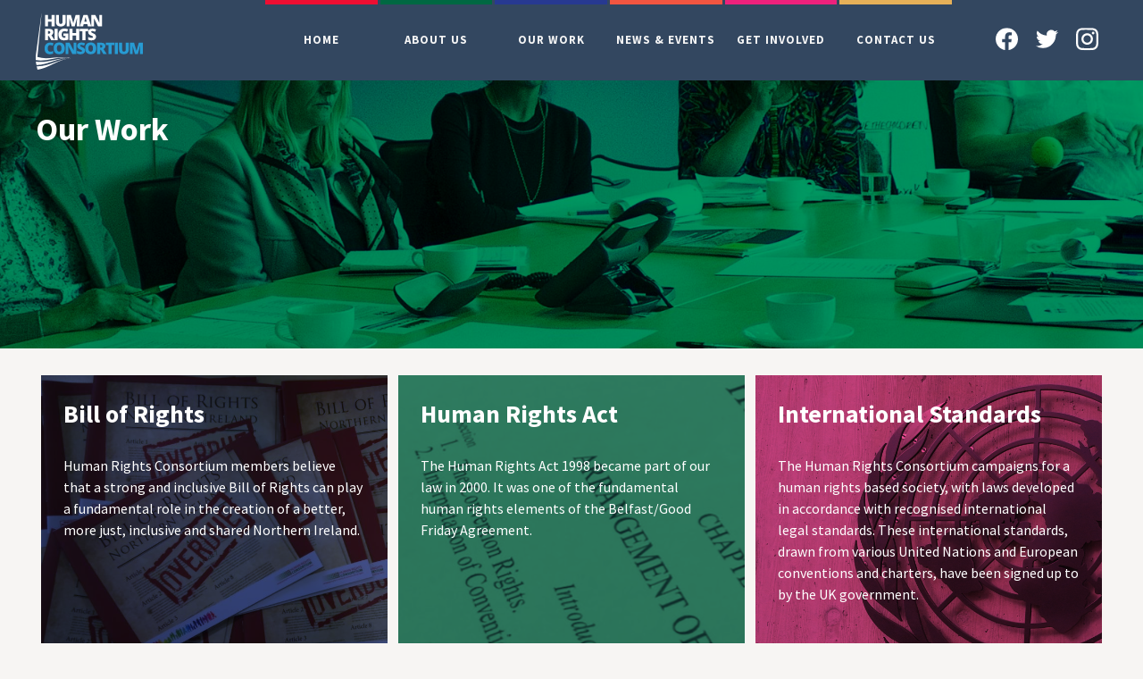

--- FILE ---
content_type: text/html; charset=UTF-8
request_url: http://www.humanrightsconsortium.org/our-work/
body_size: 23421
content:
<!doctype html>

<!--[if lt IE 7 ]> <html class="ie ie6 ie-lt10 ie-lt9 ie-lt8 ie-lt7 no-js" lang="en-US"> <![endif]-->
<!--[if IE 7 ]>    <html class="ie ie7 ie-lt10 ie-lt9 ie-lt8 no-js" lang="en-US"> <![endif]-->
<!--[if IE 8 ]>    <html class="ie ie8 ie-lt10 ie-lt9 no-js" lang="en-US"> <![endif]-->
<!--[if IE 9 ]>    <html class="ie ie9 ie-lt10 no-js" lang="en-US"> <![endif]-->
<!--[if gt IE 9]><!--><html class="no-js" lang="en-US"><!--<![endif]-->
<!-- the "no-js" class is for Modernizr. -->

<head id="www-sitename-com" data-template-set="Lightning-Bolt-Theme">

	<meta charset="UTF-8">

	<!-- Always force latest IE rendering engine (even in intranet) & Chrome Frame -->
	<!--[if IE ]>
	<meta http-equiv="X-UA-Compatible" content="IE=edge,chrome=1">
	<![endif]-->

	
	<title>Our Work | Human Rights Consortium</title>

	<meta name="title" content="Our Work | Human Rights Consortium">

	
	
	<meta name="Copyright" content="Copyright &copy; Human Rights Consortium 2026. All Rights Reserved.">

	<meta name="viewport" content="width=device-width, initial-scale=1.0" />
	<link rel="apple-touch-icon-precomposed" sizes="57x57" href="http://www.humanrightsconsortium.org/wp-content/themes/hrc/images/apple-touch-icon-57x57.png" />
	<link rel="apple-touch-icon-precomposed" sizes="114x114" href="http://www.humanrightsconsortium.org/wp-content/themes/hrc/images/apple-touch-icon-114x114.png" />
	<link rel="apple-touch-icon-precomposed" sizes="72x72" href="http://www.humanrightsconsortium.org/wp-content/themes/hrc/images/apple-touch-icon-72x72.png" />
	<link rel="apple-touch-icon-precomposed" sizes="144x144" href="http://www.humanrightsconsortium.org/wp-content/themes/hrc/images/apple-touch-icon-144x144.png" />
	<link rel="apple-touch-icon-precomposed" sizes="120x120" href="http://www.humanrightsconsortium.org/wp-content/themes/hrc/images/apple-touch-icon-120x120.png" />
	<link rel="apple-touch-icon-precomposed" sizes="152x152" href="http://www.humanrightsconsortium.org/wp-content/themes/hrc/images/apple-touch-icon-152x152.png" />
	<link rel="icon" type="image/png" href="http://www.humanrightsconsortium.org/wp-content/themes/hrc/images/favicon-32x32.png" sizes="32x32" />
	<link rel="icon" type="image/png" href="http://www.humanrightsconsortium.org/wp-content/themes/hrc/images/favicon-16x16.png" sizes="16x16" />
	<meta name="application-name" content="&nbsp;"/>
	<meta name="msapplication-TileColor" content="#334760" />
	<meta name="msapplication-TileImage" content="http://www.humanrightsconsortium.org/wp-content/themes/hrc/images/mstile-144x144.png" />
		<!-- Fonts -->
	<link href='https://fonts.googleapis.com/css?family=Source+Sans+Pro:400,600,700,300' rel='stylesheet' type='text/css'>
	<link rel="stylesheet" href="https://maxcdn.bootstrapcdn.com/font-awesome/4.4.0/css/font-awesome.min.css">

	<link rel="stylesheet" href="//cdn.datatables.net/1.10.11/css/jquery.dataTables.min.css">

	<!-- Stylesheet -->
	<link rel="stylesheet" href="http://www.humanrightsconsortium.org/wp-content/themes/hrc/style.css" />

	<!-- MODERNIZR -->
	<script src="http://www.humanrightsconsortium.org/wp-content/themes/hrc/js/modernizr-2.6.2.dev.js"></script>

	<!-- RESPONSIVE-NAV -->
	<script src="http://www.humanrightsconsortium.org/wp-content/themes/hrc/js/responsive-nav.min.js"></script>


	<link rel="profile" href="http://gmpg.org/xfn/11" />
	<link rel="pingback" href="http://www.humanrightsconsortium.org/xmlrpc.php" />

	<meta name='robots' content='max-image-preview:large' />
<link rel='dns-prefetch' href='//ajax.googleapis.com' />
<link rel="alternate" type="application/rss+xml" title="Human Rights Consortium &raquo; Feed" href="http://www.humanrightsconsortium.org/feed/" />
<link rel="alternate" type="application/rss+xml" title="Human Rights Consortium &raquo; Comments Feed" href="http://www.humanrightsconsortium.org/comments/feed/" />
<script type="text/javascript">
window._wpemojiSettings = {"baseUrl":"https:\/\/s.w.org\/images\/core\/emoji\/14.0.0\/72x72\/","ext":".png","svgUrl":"https:\/\/s.w.org\/images\/core\/emoji\/14.0.0\/svg\/","svgExt":".svg","source":{"concatemoji":"http:\/\/www.humanrightsconsortium.org\/wp-includes\/js\/wp-emoji-release.min.js?ver=6.2.8"}};
/*! This file is auto-generated */
!function(e,a,t){var n,r,o,i=a.createElement("canvas"),p=i.getContext&&i.getContext("2d");function s(e,t){p.clearRect(0,0,i.width,i.height),p.fillText(e,0,0);e=i.toDataURL();return p.clearRect(0,0,i.width,i.height),p.fillText(t,0,0),e===i.toDataURL()}function c(e){var t=a.createElement("script");t.src=e,t.defer=t.type="text/javascript",a.getElementsByTagName("head")[0].appendChild(t)}for(o=Array("flag","emoji"),t.supports={everything:!0,everythingExceptFlag:!0},r=0;r<o.length;r++)t.supports[o[r]]=function(e){if(p&&p.fillText)switch(p.textBaseline="top",p.font="600 32px Arial",e){case"flag":return s("\ud83c\udff3\ufe0f\u200d\u26a7\ufe0f","\ud83c\udff3\ufe0f\u200b\u26a7\ufe0f")?!1:!s("\ud83c\uddfa\ud83c\uddf3","\ud83c\uddfa\u200b\ud83c\uddf3")&&!s("\ud83c\udff4\udb40\udc67\udb40\udc62\udb40\udc65\udb40\udc6e\udb40\udc67\udb40\udc7f","\ud83c\udff4\u200b\udb40\udc67\u200b\udb40\udc62\u200b\udb40\udc65\u200b\udb40\udc6e\u200b\udb40\udc67\u200b\udb40\udc7f");case"emoji":return!s("\ud83e\udef1\ud83c\udffb\u200d\ud83e\udef2\ud83c\udfff","\ud83e\udef1\ud83c\udffb\u200b\ud83e\udef2\ud83c\udfff")}return!1}(o[r]),t.supports.everything=t.supports.everything&&t.supports[o[r]],"flag"!==o[r]&&(t.supports.everythingExceptFlag=t.supports.everythingExceptFlag&&t.supports[o[r]]);t.supports.everythingExceptFlag=t.supports.everythingExceptFlag&&!t.supports.flag,t.DOMReady=!1,t.readyCallback=function(){t.DOMReady=!0},t.supports.everything||(n=function(){t.readyCallback()},a.addEventListener?(a.addEventListener("DOMContentLoaded",n,!1),e.addEventListener("load",n,!1)):(e.attachEvent("onload",n),a.attachEvent("onreadystatechange",function(){"complete"===a.readyState&&t.readyCallback()})),(e=t.source||{}).concatemoji?c(e.concatemoji):e.wpemoji&&e.twemoji&&(c(e.twemoji),c(e.wpemoji)))}(window,document,window._wpemojiSettings);
</script>
<style type="text/css">
img.wp-smiley,
img.emoji {
	display: inline !important;
	border: none !important;
	box-shadow: none !important;
	height: 1em !important;
	width: 1em !important;
	margin: 0 0.07em !important;
	vertical-align: -0.1em !important;
	background: none !important;
	padding: 0 !important;
}
</style>
	<script type='text/javascript' src='//ajax.googleapis.com/ajax/libs/jquery/1.9.1/jquery.min.js?ver=6.2.8' id='jquery-js'></script>
<link rel="https://api.w.org/" href="http://www.humanrightsconsortium.org/wp-json/" /><link rel="alternate" type="application/json" href="http://www.humanrightsconsortium.org/wp-json/wp/v2/pages/10" /><link rel="EditURI" type="application/rsd+xml" title="RSD" href="http://www.humanrightsconsortium.org/xmlrpc.php?rsd" />
<link rel="wlwmanifest" type="application/wlwmanifest+xml" href="http://www.humanrightsconsortium.org/wp-includes/wlwmanifest.xml" />
<meta name="generator" content="WordPress 6.2.8" />
<link rel="canonical" href="http://www.humanrightsconsortium.org/our-work/" />
<link rel='shortlink' href='http://www.humanrightsconsortium.org/?p=10' />
<link rel="alternate" type="application/json+oembed" href="http://www.humanrightsconsortium.org/wp-json/oembed/1.0/embed?url=http%3A%2F%2Fwww.humanrightsconsortium.org%2Four-work%2F" />
<link rel="alternate" type="text/xml+oembed" href="http://www.humanrightsconsortium.org/wp-json/oembed/1.0/embed?url=http%3A%2F%2Fwww.humanrightsconsortium.org%2Four-work%2F&#038;format=xml" />
<style type="text/css">.recentcomments a{display:inline !important;padding:0 !important;margin:0 !important;}</style>
</head>

<body id="our-work" class="page-template page-template-ourwork page-template-ourwork-php page page-id-10 page-parent">


	<header id="header" role="banner">
		<div class="container">
			<a href="http://www.humanrightsconsortium.org/" title="Home" rel="home"><h1 class="two logo">Human Rights Consortium</h1></a>


			<nav id="nav" role="navigation" class="nav-collapse ten">
				<div class="menu-nav-container"><ul id="menu-nav" class="menu"><li id="menu-item-1630" class="menu-item menu-item-type-post_type menu-item-object-page menu-item-home menu-item-1630"><a href="http://www.humanrightsconsortium.org/">Home</a></li>
<li id="menu-item-33" class="menu-item menu-item-type-post_type menu-item-object-page menu-item-33"><a href="http://www.humanrightsconsortium.org/about-us/">About Us</a></li>
<li id="menu-item-38" class="menu-item menu-item-type-post_type menu-item-object-page current-menu-item page_item page-item-10 current_page_item menu-item-38"><a href="http://www.humanrightsconsortium.org/our-work/" aria-current="page">Our Work</a></li>
<li id="menu-item-37" class="menu-item menu-item-type-post_type menu-item-object-page menu-item-37"><a href="http://www.humanrightsconsortium.org/news-events/">News &#038; Events</a></li>
<li id="menu-item-35" class="menu-item menu-item-type-post_type menu-item-object-page menu-item-35"><a href="http://www.humanrightsconsortium.org/get-involved/">Get Involved</a></li>
<li id="menu-item-34" class="menu-item menu-item-type-post_type menu-item-object-page menu-item-34"><a href="http://www.humanrightsconsortium.org/contact-us/">Contact us</a></li>
</ul></div>

			</nav>
<div class="social-links">
                <a target="_blank" href="https://www.facebook.com/billofrightsni/"><svg role="img" xmlns="http://www.w3.org/2000/svg" viewBox="0 0 24 24"><title>Facebook icon</title><path d="M24 12.073c0-6.627-5.373-12-12-12s-12 5.373-12 12c0 5.99 4.388 10.954 10.125 11.854v-8.385H7.078v-3.47h3.047V9.43c0-3.007 1.792-4.669 4.533-4.669 1.312 0 2.686.235 2.686.235v2.953H15.83c-1.491 0-1.956.925-1.956 1.874v2.25h3.328l-.532 3.47h-2.796v8.385C19.612 23.027 24 18.062 24 12.073z"/></svg></a>
                <a target="_blank" href="https://twitter.com/BillofRightsNI"><svg role="img" xmlns="http://www.w3.org/2000/svg" viewBox="0 0 24 24"><title>Twitter icon</title><path d="M23.953 4.57a10 10 0 01-2.825.775 4.958 4.958 0 002.163-2.723c-.951.555-2.005.959-3.127 1.184a4.92 4.92 0 00-8.384 4.482C7.69 8.095 4.067 6.13 1.64 3.162a4.822 4.822 0 00-.666 2.475c0 1.71.87 3.213 2.188 4.096a4.904 4.904 0 01-2.228-.616v.06a4.923 4.923 0 003.946 4.827 4.996 4.996 0 01-2.212.085 4.936 4.936 0 004.604 3.417 9.867 9.867 0 01-6.102 2.105c-.39 0-.779-.023-1.17-.067a13.995 13.995 0 007.557 2.209c9.053 0 13.998-7.496 13.998-13.985 0-.21 0-.42-.015-.63A9.935 9.935 0 0024 4.59z"/></svg></a>
                <a target="_blank" href="https://www.instagram.com/humanrightsconsortium/"><svg role="img" viewBox="0 0 24 24" xmlns="http://www.w3.org/2000/svg"><title>Instagram icon</title><path d="M12 0C8.74 0 8.333.015 7.053.072 5.775.132 4.905.333 4.14.63c-.789.306-1.459.717-2.126 1.384S.935 3.35.63 4.14C.333 4.905.131 5.775.072 7.053.012 8.333 0 8.74 0 12s.015 3.667.072 4.947c.06 1.277.261 2.148.558 2.913.306.788.717 1.459 1.384 2.126.667.666 1.336 1.079 2.126 1.384.766.296 1.636.499 2.913.558C8.333 23.988 8.74 24 12 24s3.667-.015 4.947-.072c1.277-.06 2.148-.262 2.913-.558.788-.306 1.459-.718 2.126-1.384.666-.667 1.079-1.335 1.384-2.126.296-.765.499-1.636.558-2.913.06-1.28.072-1.687.072-4.947s-.015-3.667-.072-4.947c-.06-1.277-.262-2.149-.558-2.913-.306-.789-.718-1.459-1.384-2.126C21.319 1.347 20.651.935 19.86.63c-.765-.297-1.636-.499-2.913-.558C15.667.012 15.26 0 12 0zm0 2.16c3.203 0 3.585.016 4.85.071 1.17.055 1.805.249 2.227.415.562.217.96.477 1.382.896.419.42.679.819.896 1.381.164.422.36 1.057.413 2.227.057 1.266.07 1.646.07 4.85s-.015 3.585-.074 4.85c-.061 1.17-.256 1.805-.421 2.227-.224.562-.479.96-.899 1.382-.419.419-.824.679-1.38.896-.42.164-1.065.36-2.235.413-1.274.057-1.649.07-4.859.07-3.211 0-3.586-.015-4.859-.074-1.171-.061-1.816-.256-2.236-.421-.569-.224-.96-.479-1.379-.899-.421-.419-.69-.824-.9-1.38-.165-.42-.359-1.065-.42-2.235-.045-1.26-.061-1.649-.061-4.844 0-3.196.016-3.586.061-4.861.061-1.17.255-1.814.42-2.234.21-.57.479-.96.9-1.381.419-.419.81-.689 1.379-.898.42-.166 1.051-.361 2.221-.421 1.275-.045 1.65-.06 4.859-.06l.045.03zm0 3.678c-3.405 0-6.162 2.76-6.162 6.162 0 3.405 2.76 6.162 6.162 6.162 3.405 0 6.162-2.76 6.162-6.162 0-3.405-2.76-6.162-6.162-6.162zM12 16c-2.21 0-4-1.79-4-4s1.79-4 4-4 4 1.79 4 4-1.79 4-4 4zm7.846-10.405c0 .795-.646 1.44-1.44 1.44-.795 0-1.44-.646-1.44-1.44 0-.794.646-1.439 1.44-1.439.793-.001 1.44.645 1.44 1.439z"/></svg></a>
            </div>
			
		<!-- <div class="container"> -->
	</header>

	<div class="container">
</div>
<!-- Include Hero -->
    <section id="hero" class="wide group" style="background-image: url(http://www.humanrightsconsortium.org/wp-content/uploads/2015/10/img-47-e1456334331701-1920x365.jpg)">
    <div class="overlay"></div>
    <div class="container">
            <h1>Our Work</h1>
      
      
    </div>
  </section>

<div class="container">
<section class="group equal-height">

	

  
		<a class="module four" href="http://www.humanrightsconsortium.org/work_type/bill-of-rights/" rel="bookmark" title="Click to view Bill of Rights posts" style="background-image: url('http://www.humanrightsconsortium.org/wp-content/uploads/2016/02/302076_301061843254600_100000523603139_1120797_1115156827_n.jpg')">
			<div class="overlay"></div>
			<div class="module-container">
				<h2 class="title">Bill of Rights</h2>
				<div class="excerpt">
					<p>Human Rights Consortium members believe that a strong and inclusive Bill of Rights can play a fundamental role in the creation of a better, more just, inclusive and shared Northern Ireland.
</p>
				</div><!-- /excerpt -->
			</div><!-- /module-container -->
		</a>
  
		<a class="module four" href="http://www.humanrightsconsortium.org/work_type/human-rights-act/" rel="bookmark" title="Click to view Human Rights Act posts" style="background-image: url('http://www.humanrightsconsortium.org/wp-content/uploads/2016/01/Screen-Shot-2016-02-24-at-10.47.13-e1614944886335.png')">
			<div class="overlay"></div>
			<div class="module-container">
				<h2 class="title">Human Rights Act</h2>
				<div class="excerpt">
					<p>The Human Rights Act 1998 became part of our law in 2000. It was one of the fundamental human rights elements of the Belfast/Good Friday Agreement. </p>
				</div><!-- /excerpt -->
			</div><!-- /module-container -->
		</a>
  
		<a class="module four" href="http://www.humanrightsconsortium.org/work_type/international-standards/" rel="bookmark" title="Click to view International Standards posts" style="background-image: url('http://www.humanrightsconsortium.org/wp-content/uploads/2016/01/20151014_162250.jpg')">
			<div class="overlay"></div>
			<div class="module-container">
				<h2 class="title">International Standards</h2>
				<div class="excerpt">
					<p>The Human Rights Consortium campaigns for a human rights based society, with laws developed in accordance with recognised international legal standards. These international standards, drawn from various United Nations and European conventions and charters, have been signed up to by the UK government.
</p>
				</div><!-- /excerpt -->
			</div><!-- /module-container -->
		</a>
  
		<a class="module four" href="http://www.humanrightsconsortium.org/work_type/northern-ireland-human-rights-festival/" rel="bookmark" title="Click to view Northern Ireland Human Rights Festival posts" style="background-image: url('http://www.humanrightsconsortium.org/wp-content/uploads/2016/01/DSC_4779-e1456334592142.jpg')">
			<div class="overlay"></div>
			<div class="module-container">
				<h2 class="title">Northern Ireland Human Rights Festival</h2>
				<div class="excerpt">
					<p>Each year the 10th December is celebrated as Human Rights Day across the world. The date marks the United Nations General Assembly’s adoption and proclamation of the Universal Declaration of Human Rights (UDHR) in 1948.
</p>
				</div><!-- /excerpt -->
			</div><!-- /module-container -->
		</a>
  
		<a class="module four" href="http://www.humanrightsconsortium.org/work_type/rights-in-practice/" rel="bookmark" title="Click to view Rights in Practice posts" style="background-image: url('http://www.humanrightsconsortium.org/wp-content/uploads/2016/01/DSC_4791-e1456331545437.jpg')">
			<div class="overlay"></div>
			<div class="module-container">
				<h2 class="title">Rights in Practice</h2>
				<div class="excerpt">
					<p>At their core, human rights are about the recognition of the inherent dignity of every individual. As a result human rights overlap with many areas of our society, politics and governance and can therefore also be adversely misrepresented within some of the negative debates and divisions in Northern Ireland.
</p>
				</div><!-- /excerpt -->
			</div><!-- /module-container -->
		</a>
  
</section>

	</div>

	<footer role="contentinfo" class="group">
		<div class="container">
			<div class="three">
				<h1 class="logo"><a href="http://www.humanrightsconsortium.org/" title="Home" rel="home">Human Rights Consortium</a>
				</h1>
				<p>info@humanrightsconsortium.org</p>
				<p>+44(0)28 90313780</p>
				<small>Company No: NI611533<br />
				<small>Charity No: NIC101538<br />
				&copy; Human Rights Consortium 2026</small>
			</div>
			<div class="three">
				<h2 class="light">Menu</h2>
				<div class="menu-nav-container"><ul id="menu-nav-1" class="menu"><li class="menu-item menu-item-type-post_type menu-item-object-page menu-item-home menu-item-1630"><a href="http://www.humanrightsconsortium.org/">Home</a></li>
<li class="menu-item menu-item-type-post_type menu-item-object-page menu-item-33"><a href="http://www.humanrightsconsortium.org/about-us/">About Us</a></li>
<li class="menu-item menu-item-type-post_type menu-item-object-page current-menu-item page_item page-item-10 current_page_item menu-item-38"><a href="http://www.humanrightsconsortium.org/our-work/" aria-current="page">Our Work</a></li>
<li class="menu-item menu-item-type-post_type menu-item-object-page menu-item-37"><a href="http://www.humanrightsconsortium.org/news-events/">News &#038; Events</a></li>
<li class="menu-item menu-item-type-post_type menu-item-object-page menu-item-35"><a href="http://www.humanrightsconsortium.org/get-involved/">Get Involved</a></li>
<li class="menu-item menu-item-type-post_type menu-item-object-page menu-item-34"><a href="http://www.humanrightsconsortium.org/contact-us/">Contact us</a></li>
</ul></div>			</div>
			<div class="three">
				<h2 class="light">Around the Web</h2>
				<ul>
					<li><a href="https://www.facebook.com/billofrightsni/">Facebook</a></li>
					<li><a href="https://twitter.com/BillofRightsNI">Twitter</a></li>
					<li><a href="https://vimeo.com/humanrightsconsortium">Vimeo</a></li>
					<li><a href="https://soundcloud.com/human-rights-consortium">Soundcloud</a></li>
				</ul>
			</div>
			<div class="three subscription">
				<h2 class="light">Subscribe</h2>
				<div id="mc_embed_signup" class="subscribe-form">
        <h2 class="light">Sign Up for Consortium Updates </h2>
        <p>Keep up to date with the latest news and happenings within the HRC</p>
  <form action="https://billofrightsni.us8.list-manage.com/subscribe/post?u=5c6e7558cb6de678762733f06&amp;id=8722142994" method="post" id="mc-embedded-subscribe-form" name="mc-embedded-subscribe-form" class="form-inline validate" target="_blank" novalidate>
    <input class="input input-inline required email" type="email" name="EMAIL" id="mce-EMAIL" placeholder="Email address" required>
    <button type="submit" class="button button-inline" id="mc-embedded-subscribe">Sign up</button>
    <div style="position: absolute; left: -5000px;" aria-hidden="true"><input type="text" name="xxxxx" tabindex="-1" value=""></div>
  </form>
  <div id="mce-responses" class="clear">
    <div class="response" id="mce-error-response" style="display:none"></div>
    <div class="response" id="mce-success-response" style="display:none"></div>
  </div><!-- /mce-responses -->
</div><!-- /subscribe-form -->

			</div>
		</div>

	</footer>

	<!-- This isn't needed as Wordpress enqueues jquery in the header when using enqueue_script loading for js files -->
	<!-- <script type="text/javascript" src="//ajax.googleapis.com/ajax/libs/jquery/1.10.2/jquery.min.js"></script> -->

	<!-- SLIDER -->
	<script src="http://www.humanrightsconsortium.org/wp-content/themes/hrc/js/unslider-min.js"></script>
	<script>
		jQuery(document).ready(function($) {
			$('.hero-slider').unslider({
				autoplay: true,
				arrows: false,
				delay: 6000,
				complete: true
			});
		});
		$(window).load(function(){
		  $('.hero-slider').css('visibility','visible');
		});
	</script>

	<!-- Tweetie JS -->
	<script src="http://www.humanrightsconsortium.org/wp-content/themes/hrc/js/min/tweetie-min.js"></script>


	<!-- RESPONSIVE NAV -->
	<script>
      var navigation = responsiveNav(".nav-collapse", {
        insert: "before"
      });
    </script>

		<script src="//cdn.datatables.net/1.10.11/js/jquery.dataTables.min.js"></script>
		<script>

			$.fn.dataTableExt.oApi.fnFilterAll = function (oSettings, sInput, iColumn, bRegex, bSmart) {
           var settings = $.fn.dataTableSettings;

           for (var i = 0; i < settings.length; i++) {
               settings[i].oInstance.fnFilter(sInput, iColumn, bRegex, bSmart);
           }
       };


			$(document).ready(function(){
    		$('.display').DataTable({
					"bLengthChange": false,
					language: {
        			searchPlaceholder: "Search table.."
  			  }
				});

				var table = $(".display").dataTable();
				$("#Search_All").keyup(function () {
	           // Filter on the column (the index) of this element
	           table.fnFilterAll(this.value);
	       });
			});
		</script>

	<!-- TWEETIE JS -->
	<script>
			$('.module--twitter').twittie({
				dateFormat: '%b. %d, %Y',
				template: '<li>{{tweet}}</li> <div class="meta"><time>{{date}}</time> <author>{{screen_name}}</author></div>',
				count: 1,
				loadingText: 'Loading!'
		});
	</script>

	<script>
	$(document).ready(function(){

		$('ul.tabs li').click(function(){
			var tab_id = $(this).attr('data-tab');

			$('ul.tabs li').removeClass('current');
			$('.tab-content').removeClass('current');

			$(this).addClass('current');
			$("#"+tab_id).addClass('current');
		})

	})
	</script>

	<script>

	equalheight = function(container){

	var currentTallest = 0,
	     currentRowStart = 0,
	     rowDivs = new Array(),
	     $el,
	     topPosition = 0;
	 $(container).each(function() {

	   $el = $(this);
	   $($el).height('auto')
	   topPostion = $el.position().top;

	   if (currentRowStart != topPostion) {
	     for (currentDiv = 0 ; currentDiv < rowDivs.length ; currentDiv++) {
	       rowDivs[currentDiv].height(currentTallest);
	     }
	     rowDivs.length = 0; // empty the array
	     currentRowStart = topPostion;
	     currentTallest = $el.height();
	     rowDivs.push($el);
	   } else {
	     rowDivs.push($el);
	     currentTallest = (currentTallest < $el.height()) ? ($el.height()) : (currentTallest);
	  }
	   for (currentDiv = 0 ; currentDiv < rowDivs.length ; currentDiv++) {
	     rowDivs[currentDiv].height(currentTallest);
	   }
	 });
	}

	$(window).load(function() {
	  equalheight('.equal-height .module');
	});


	$(window).resize(function(){
	  equalheight('.equal-height .module');
	});

	</script>

	

<!-- JAVASCRIPT -->

<!-- GOOGLE -->

</body>

</html>


--- FILE ---
content_type: text/css
request_url: http://www.humanrightsconsortium.org/wp-content/themes/hrc/style.css
body_size: 31586
content:
/*!
Theme Name: Lightning Bolt
Theme URI: http://littlethunder.co
Description: A style-free theme remix of "HTML5 Reset for Wordpress" to get you started on an HTML5-based WordPress theme of your own.
Author: Little Thunder
Author URI: http://littlethunder.co
Version: 1.0
*/

html,
body,
div,
span,
object,
iframe,
h1,
h2,
h3,
h4,
h5,
h6,
p,
blockquote,
pre,
abbr,
address,
cite,
code,
del,
dfn,
em,
img,
ins,
kbd,
q,
samp,
small,
strong,
sub,
sup,
var,
b,
i,
dl,
dt,
dd,
ol,
ul,
li,
fieldset,
form,
label,
legend,
table,
caption,
tbody,
tfoot,
thead,
tr,
th,
td,
article,
aside,
canvas,
details,
figcaption,
figure,
footer,
header,
hgroup,
menu,
nav,
section,
summary,
time,
mark,
audio,
video {
	margin: 0;
	padding: 0;
	border: 0;
	outline: 0;
	font-size: 100%;
	vertical-align: baseline;
	background: transparent
}

body {
	line-height: 1
}

article,
aside,
details,
figcaption,
figure,
footer,
header,
hgroup,
menu,
nav,
section {
	display: block
}

nav ul {
	list-style: none
}

blockquote,
q {
	quotes: none
}

blockquote:before,
blockquote:after,
q:before,
q:after {
	content: '';
	content: none
}

a {
	margin: 0;
	padding: 0;
	font-size: 100%;
	vertical-align: baseline;
	background: transparent
}

ins {
	background-color: #ff9;
	color: #000;
	text-decoration: none
}

mark {
	background-color: #ff9;
	color: #000;
	font-style: italic;
	font-weight: bold
}

del {
	text-decoration: line-through
}

abbr[title],
dfn[title] {
	border-bottom: 1px dotted;
	cursor: help
}

table {
	border-collapse: collapse;
	border-spacing: 0
}

hr {
	display: block;
	height: 1px;
	border: 0;
	border-top: 1px solid #cccccc;
	margin: 1em 0;
	padding: 0
}

input,
select {
	vertical-align: middle
}

*,
*:before,
*:after {
	box-sizing: border-box
}

.one,
.two,
.three,
.four,
.five,
.six,
.half,
.seven,
.eight,
.nine,
.ten,
.eleven,
.twelve,
.full,
.left-column,
.right-column {
	float: left;
	margin: 10px .5%;
	padding: 10px
}

.container {
	width: 1200px;
	margin: 0 auto;
	clear: both;
	padding: 0 10px
}

@media (min-width: 550px) {
	.container {
		padding: 0
	}
}

@media screen and (max-width: 1200px) {
	.container {
		width: 100%
	}
}

img {
	max-width: 100%;
	height: auto
}

.no-gutter {
	margin: 0
}

.one {
	width: 7.3333333333%
}

@media screen and (max-width: 640px) {
	.one {
		width: 99%
	}
	.one.no-respond {
		width: 7.3333333333%
	}
}

.two {
	width: 15.6666666667%
}

@media screen and (max-width: 640px) {
	.two {
		width: 99%
	}
	.two.no-respond {
		width: 15.6666666667%
	}
}

.three {
	width: 24%
}

@media screen and (max-width: 640px) {
	.three {
		width: 99%
	}
	.three.no-respond {
		width: 24%
	}
}

.four {
	width: 32.3333333333%
}

@media screen and (max-width: 640px) {
	.four {
		width: 99%
	}
	.four.no-respond {
		width: 32.3333333333%
	}
}

.five {
	width: 40.6666666667%
}

@media screen and (max-width: 640px) {
	.five {
		width: 99%
	}
	.five.no-respond {
		width: 40.6666666667%
	}
}

.six,
.half {
	width: 49%
}

@media screen and (max-width: 640px) {
	.six,
	.half {
		width: 99%
	}
	.six.no-respond,
	.half.no-respond {
		width: 49%
	}
}

.seven {
	width: 57.3333333333%
}

@media screen and (max-width: 640px) {
	.seven {
		width: 99%
	}
	.seven.no-respond {
		width: 57.3333333333%
	}
}

.eight {
	width: 65.6666666667%
}

@media screen and (max-width: 640px) {
	.eight {
		width: 99%
	}
	.eight.no-respond {
		width: 65.6666666667%
	}
}

.nine {
	width: 74%
}

@media screen and (max-width: 640px) {
	.nine {
		width: 99%
	}
	.nine.no-respond {
		width: 74%
	}
}

.ten {
	width: 82.3333333333%
}

@media screen and (max-width: 640px) {
	.ten {
		width: 99%
	}
	.ten.no-respond {
		width: 82.3333333333%
	}
}

.eleven {
	width: 90.6666666667%
}

@media screen and (max-width: 640px) {
	.eleven {
		width: 99%
	}
	.eleven.no-respond {
		width: 90.6666666667%
	}
}

.twelve,
.full {
	width: 99%
}

@media screen and (max-width: 640px) {
	.twelve,
	.full {
		width: 99%
	}
	.twelve.no-respond,
	.full.no-respond {
		width: 99%
	}
}

.offset-by-one {
	margin-left: 8.8333333333%
}

@media screen and (max-width: 640px) {
	.offset-by-one {
		margin-left: .5%
	}
}

.offset-by-two {
	margin-left: 17.1666666667%
}

@media screen and (max-width: 640px) {
	.offset-by-two {
		margin-left: .5%
	}
}

.offset-by-three {
	margin-left: 25.5%
}

@media screen and (max-width: 640px) {
	.offset-by-three {
		margin-left: .5%
	}
}

.offset-by-four {
	margin-left: 33.8333333333%
}

@media screen and (max-width: 640px) {
	.offset-by-four {
		margin-left: .5%
	}
}

.offset-by-five {
	margin-left: 42.1666666667%
}

@media screen and (max-width: 640px) {
	.offset-by-five {
		margin-left: .5%
	}
}

.offset-by-six {
	margin-left: 50.5%
}

@media screen and (max-width: 640px) {
	.offset-by-six {
		margin-left: .5%
	}
}

.offset-by-seven {
	margin-left: 58.8333333333%
}

@media screen and (max-width: 640px) {
	.offset-by-seven {
		margin-left: .5%
	}
}

.offset-by-eight {
	margin-left: 67.1666666667%
}

@media screen and (max-width: 640px) {
	.offset-by-eight {
		margin-left: .5%
	}
}

.offset-by-nine {
	margin-left: 75.5%
}

@media screen and (max-width: 640px) {
	.offset-by-nine {
		margin-left: .5%
	}
}

.offset-by-ten {
	margin-left: 83.8333333333%
}

@media screen and (max-width: 640px) {
	.offset-by-ten {
		margin-left: .5%
	}
}

.offset-by-eleven {
	margin-left: 92.1666666667%
}

@media screen and (max-width: 640px) {
	.offset-by-eleven {
		margin-left: .5%
	}
}

.left-column {
	width: 32.3333333333%;
	background: #3498db
}

@media screen and (max-width: 640px) {
	.left-column {
		width: 99%
	}
	.left-column.no-respond {
		width: 32.3333333333%
	}
}

.right-column {
	width: 65.6666666667%;
	background: #3498db
}

@media screen and (max-width: 640px) {
	.right-column {
		width: 99%
	}
	.right-column.no-respond {
		width: 65.6666666667%
	}
}

.flex-grid {
	display: -webkit-box;
	display: -webkit-flex;
	display: -ms-flexbox;
	display: flex;
	position: relative;
	-webkit-flex-flow: row wrap;
	-ms-flex-flow: row wrap;
	flex-flow: row wrap
}

.flex-grid-item {
	-webkit-flex-basis: 100%;
	-ms-flex-preferred-size: 100%;
	flex-basis: 100%
}

@media (min-width: 640px) {
	.flex-grid-item {
		-webkit-flex-basis: 50%;
		-ms-flex-preferred-size: 50%;
		flex-basis: 50%
	}
}

@media (min-width: 1200px) {
	.flex-grid-item {
		-webkit-flex-basis: 33.33%;
		-ms-flex-preferred-size: 33.33%;
		flex-basis: 33.33%
	}
}

.text-center {
	text-align: center
}

.page-spacing {
	margin: 20px 0
}

body {
	font-family: 'Source Sans Pro', "Helvetica Neue", Arial, Helvetica, Geneva, sans-serif;
	color: #334760
}

header nav ul li {
	font-size: .8125rem;
	line-height: 1.5em;
	text-transform: uppercase;
	font-weight: bold;
	letter-spacing: 1px
}

.social-links {
display: flex;
list-style: none;
position: absolute;
top: 50%;
right: 0;
transform: translateY(45%);
}

.social-links a {
padding: 10px;
}

.social-links svg {
    width: 25px;
    fill: #fff; }

.button {
	padding: 8px 20px;
	border-radius: 4px;
	background: #f25540;
	font-size: 1.125rem;
	line-height: 1.5em;
	font-weight: bold;
	color: white;
	-webkit-transition: all .2s ease;
	transition: all .2s ease
}

.button:hover {
	background: #f04028;
	color: white
}

.alignleft {
	float: left;
	margin-right: 10px
}

.alignright {
	float: right;
	margin-left: 10px
}

.center {
	text-align: center;
	margin: auto
}

.left {
	float: left
}

.right {
	float: right
}

.group:after {
	content: ".";
	display: block;
	height: 0;
	clear: both;
	visibility: hidden
}

.u-list-style--none {
	list-style-type: none
}

body {
	font-weight: normal;
	-webkit-font-smoothing: antialiased;
	-moz-osx-font-smoothing: grayscale
}

h1,
p,
ul {
	padding-bottom: 1em
}

h1 {
	font-size: 2.25rem;
	line-height: 1.3em
}

@media (max-width: 640px) {
	h1 {
		font-size: 1.85rem
	}
}

h1.logo {
	text-indent: -9999px;
	background-image: url(images/hrc-logo.svg);
	background-position: 0 20px;
	background-repeat: no-repeat;
	height: 90px;
	background-size: 100px
}

@media (min-width: 840px) {
	h1.logo {
		background-position: 0 15px;
		background-size: 120px
	}
}

.entry-title,
.entry-subtitle {
	padding-bottom: 0;
	margin-bottom: 0
}

h2 {
	font-size: 1.75rem;
	line-height: 1.3em;
	margin-bottom: 1em
}

@media (max-width: 640px) {
	h2 {
		font-size: 1.35rem
	}
}

.featured h2 {
	font-size: 1.25rem;
	line-height: 1.5em;
	display: block;
	text-overflow: ellipsis;
	width: 100%;
	white-space: nowrap;
	overflow: hidden;
	background: #ed217c;
	color: white;
	padding: 10px 15px;
	margin-bottom: 0
}

.entry h2 {
	font-size: 2rem;
	line-height: 1.3em
}

@media (max-width: 640px) {
	.entry h2 {
		font-size: 1.6rem
	}
}

h2.light {
	font-size: 1.375rem;
	line-height: 1.5em;
	text-transform: uppercase;
	letter-spacing: 2px;
	font-weight: normal;
	margin-bottom: 0
}

@media (max-width: 640px) {
	h2.light {
		font-size: .975rem
	}
}

footer h2.light {
	padding-bottom: 15px;
	margin-bottom: 15px;
	border-bottom: 1px solid #456081
}

h3 {
	font-size: 1.5rem;
	line-height: 1.3em
}

@media (max-width: 640px) {
	h3 {
		font-size: 1.1rem
	}
}

h4 {
	font-size: 1.25rem;
	line-height: 1.5em
}

p,
li {
	font-size: 1rem;
	line-height: 1.5em
}

@media (min-width: 500px) {
	.entry p,
	.address p,
	.entry li,
	.address li {
		font-size: 1.25rem;
		line-height: 1.5em
	}
}

footer li {
	list-style-type: none
}

footer li a {
	font-size: .5rem;
	line-height: 1.5em;
	color: #7692b6
}

footer li a:hover {
	color: #97adc8
}

blockquote {
	margin-left: 2em
}

a {
	color: #ed217c;
	text-decoration: none
}

a:hover {
	color: #f8afd0
}

p.date {
	font-size: .8125rem;
	line-height: 1.5em;
	text-transform: uppercase;
	font-weight: 600;
	letter-spacing: 1px
}

p.date:before {
	font-family: FontAwesome;
	content: "";
	margin-right: 5px;
	font-weight: normal !important
}

.featured p.date {
	display: block;
	background: #f5f5f5;
	padding: 10px 15px;
	color: #bbbbbb
}

p.large-date {
	color: #ccc;
	font-size: 120%
}

small {
	line-height: 1.5em
}

p.small {
	font-size: .875rem;
	line-height: 1.5em;
	line-height: 1em
}

body {
	background-color: #F7F5F3
}

section {
	margin: 20px 0
}

div {
	position: relative
}

header {
	background: #334760;
	height: 90px;
	margin-bottom: 0px
}

header .two,
header .three,
header .nine,
header .ten {
	margin: 0;
	padding: 0
}

header nav ul {
	text-align: right;
	padding-bottom: 0
}

.menu-nav-container {
padding-right: 150px;
}

header nav ul li {
	display: inline-block;
	width: 15%;
	text-align: center
}

header nav ul li a {
	color: #f5f5f5;
	padding: 30px 0px;
	width: 100%;
	border-left: 1% solid #2b4360;
	height: 90px;
	display: inline-block;
	border-top: 5px solid
}

header nav ul li:nth-of-type(1) a {
	border-color: #ee0e32;
	-webkit-transition: all .2s ease;
	transition: all .2s ease
}

header nav ul li:nth-of-type(1) a:hover {
	background-color: #ee0e32;
	color: white
}

header nav ul li:nth-of-type(2) a {
	border-color: #006842;
	-webkit-transition: all .2s ease;
	transition: all .2s ease
}

header nav ul li:nth-of-type(2) a:hover {
	background-color: #006842;
	color: white
}

header nav ul li:nth-of-type(3) a {
	border-color: #273991;
	-webkit-transition: all .2s ease;
	transition: all .2s ease
}

header nav ul li:nth-of-type(3) a:hover {
	background-color: #273991;
	color: white
}

header nav ul li:nth-of-type(4) a {
	border-color: #f25540;
	-webkit-transition: all .2s ease;
	transition: all .2s ease
}

header nav ul li:nth-of-type(4) a:hover {
	background-color: #f25540;
	color: white
}

header nav ul li:nth-of-type(5) a {
	border-color: #ed217c;
	-webkit-transition: all .2s ease;
	transition: all .2s ease
}

header nav ul li:nth-of-type(5) a:hover {
	background-color: #ed217c;
	color: white
}

header nav ul li:nth-of-type(6) a {
	border-color: #e6b058;
	-webkit-transition: all .2s ease;
	transition: all .2s ease
}

header nav ul li:nth-of-type(6) a:hover {
	background-color: #e6b058;
	color: white
}

#hero h1,
#hero h2,
#hero p,
#hero li {
	color: white
}

#hero h1 {
	padding-top: 2rem
}

@media (min-width: 600px) {
	#hero h2 {
		width: 60%
	}
}

#hero .module {
	background-color: rgba(51, 71, 96, 0.8);
	background-repeat: no-repeat;
	background-blend-mode: multiply;
	color: white;
	padding: 25px;
	min-height: 400px;
	background-size: cover
}

#hero .hero-slider li {
	background-size: cover;
	background-position: center center;
	height: 400px !important;
	padding: 1%;
	background-color: #5678a3;
	background-blend-mode: multiply;
	color: white;
	position: relative
}

#hero .hero-slider li .overlay {
	background-color: #273991
}

#hero .hero-slider li h1 {
	position: relative;
	z-index: 2
}

.wide {
	margin: 0 !important;
	background-blend-mode: multiply;
	height: 300px;
	background-size: cover;
	background-position: center center;
	position: relative
}

.wide .red,
#about-us .wide {
	background-color: #f43c59
}

.wide .red .overlay,
#about-us .wide .overlay {
	background-color: #ee0e32
}

.wide .green,
#our-work .wide {
	background-color: #009b62
}

.wide .green .overlay,
#our-work .wide .overlay {
	background-color: #006842
}

.wide .blue,
.blog .wide,
#events .wide,
.category-members-update .wide {
	background-color: #3249b9
}

.wide .blue .overlay,
.blog .wide .overlay,
#events .wide .overlay,
.category-members-update .wide .overlay {
	background-color: #273991
}

.wide .orange,
#resources .wide,
.archive .wide {
	background-color: #f58070
}

.wide .orange .overlay,
#resources .wide .overlay,
.archive .wide .overlay {
	background-color: #f25540
}

.wide .pink,
#get-involved .wide,
#become-a-member .wide {
	background-color: #f15098
}

.wide .pink .overlay,
#get-involved .wide .overlay,
#become-a-member .wide .overlay {
	background-color: #ed217c
}

.wide .yellow,
#contact-us .wide {
	background-color: #edc584
}

.wide .yellow .overlay,
#contact-us .wide .overlay {
	background-color: #e6b058
}

#featured-image {
	height: 300px;
	margin-bottom: 0;
	background-size: cover
}

#featured-posts .main-feature {
	background-color: rgba(237, 33, 124, 0.8);
	background-repeat: no-repeat;
	background-blend-mode: multiply;
	color: white;
	padding: 25px;
	min-height: 400px;
	background-size: cover;
	border-top: 5px solid #ed217c
}

#featured-posts .main-feature .tag {
	width: 36px;
	height: 24px;
	background-color: #ed217c;
	position: absolute;
	top: 0;
	right: 25px
}

#featured-posts .main-feature .tag:before {
	font-family: FontAwesome;
	content: "";
	font-size: .75rem;
	line-height: 1.5em;
	text-align: center;
	display: block;
	margin-top: 6px;
	color: white;
	z-index: 2
}

#featured-posts .main-feature .tag:after {
	top: 100%;
	left: 50%;
	border: solid transparent;
	content: " ";
	height: 0;
	width: 0;
	position: absolute;
	pointer-events: none;
	border-top-color: #ed217c;
	border-width: 18px;
	margin-left: -18px;
	z-index: 1
}

#featured-posts .main-feature .overlay {
	background-color: #ed217c
}

#featured-posts .featured {
	min-height: 200px;
	color: #334760;
	padding: 0
}

#featured-posts .featured .excerpt {
	padding: 15px;
	border: 1px solid #ececec;
	background: white
}

#featured-posts .featured .tag {
	width: 36px;
	height: 24px;
	background-color: #ed217c;
	position: absolute;
	top: 0;
	right: 25px;
	top: 9px;
	right: 9px
}

#featured-posts .featured .tag:before {
	font-family: FontAwesome;
	content: "";
	font-size: .75rem;
	line-height: 1.5em;
	text-align: center;
	display: block;
	margin-top: 6px;
	color: white;
	z-index: 2
}

#featured-posts .featured .tag:after {
	top: 100%;
	left: 50%;
	border: solid transparent;
	content: " ";
	height: 0;
	width: 0;
	position: absolute;
	pointer-events: none;
	border-top-color: #ed217c;
	border-width: 18px;
	margin-left: -18px;
	z-index: 1
}

#featured-posts .featured .tag:after {
	display: none
}

#signup {
	text-align: center;
	color: #f5f5f5
}

#signup .module {
	background-color: rgba(51, 71, 96, 0.8);
	background-repeat: no-repeat;
	background-blend-mode: multiply;
	color: white;
	padding: 25px;
	min-height: 400px;
	background-size: cover;
	min-height: 150px
}

.our-work .module {
	border-top: 5px solid #006842;
	background-color: rgba(0, 104, 66, 0.8);
	background-repeat: no-repeat;
	background-blend-mode: multiply;
	color: white;
	padding: 25px;
	min-height: 400px;
	background-size: cover
}

.our-work .module .overlay {
	background-color: #006842
}

.our-work .tag {
	width: 36px;
	height: 24px;
	background-color: #006842;
	position: absolute;
	top: 0;
	right: 25px
}

.our-work .tag:before {
	font-family: FontAwesome;
	content: "";
	font-size: .75rem;
	line-height: 1.5em;
	text-align: center;
	display: block;
	margin-top: 6px;
	color: white;
	z-index: 2
}

.our-work .tag:after {
	top: 100%;
	left: 50%;
	border: solid transparent;
	content: " ";
	height: 0;
	width: 0;
	position: absolute;
	pointer-events: none;
	border-top-color: #006842;
	border-width: 18px;
	margin-left: -18px;
	z-index: 1
}

#news-events .module {
	border-top: 5px solid #273991;
	background-color: rgba(39, 57, 145, 0.8);
	background-repeat: no-repeat;
	background-blend-mode: multiply;
	color: white;
	padding: 25px;
	min-height: 400px;
	background-size: cover
}

#news-events .module .overlay {
	background-color: #273991
}

#news-events .tag {
	width: 36px;
	height: 24px;
	background-color: #273991;
	position: absolute;
	top: 0;
	right: 25px
}

#news-events .tag:before {
	font-family: FontAwesome;
	content: "";
	font-size: .75rem;
	line-height: 1.5em;
	text-align: center;
	display: block;
	margin-top: 6px;
	color: white;
	z-index: 2
}

#news-events .tag:after {
	top: 100%;
	left: 50%;
	border: solid transparent;
	content: " ";
	height: 0;
	width: 0;
	position: absolute;
	pointer-events: none;
	border-top-color: #273991;
	border-width: 18px;
	margin-left: -18px;
	z-index: 1
}

#media .module {
	border-top: 5px solid #e6b058;
	background-color: rgba(230, 176, 88, 0.8);
	background-repeat: no-repeat;
	background-blend-mode: multiply;
	color: white;
	padding: 25px;
	min-height: 400px;
	background-size: cover
}

#media .tag {
	width: 36px;
	height: 24px;
	background-color: #e6b058;
	position: absolute;
	top: 0;
	right: 25px
}

#media .tag:before {
	font-family: FontAwesome;
	content: "";
	font-size: .75rem;
	line-height: 1.5em;
	text-align: center;
	display: block;
	margin-top: 6px;
	color: white;
	z-index: 2
}

#media .tag:after {
	top: 100%;
	left: 50%;
	border: solid transparent;
	content: " ";
	height: 0;
	width: 0;
	position: absolute;
	pointer-events: none;
	border-top-color: #e6b058;
	border-width: 18px;
	margin-left: -18px;
	z-index: 1
}

#media .vimeo {
	border-top: 5px solid #e6b058
}

#media .vimeo.eight {
	padding: 0
}

#media .vimeo iframe {
	height: 395px;
	width: 100%
}

#media .soundcloud iframe {
	height: 200px;
	width: 100%
}

.hero-slider {
	visibility: hidden
}

.module--twitter {
	position: relative
}

.module--twitter ul {
	list-style-type: none
}

.module--twitter a {
	text-decoration: underline;
	color: white
}

.module--twitter a:hover,
.module--twitter a:focus {
	text-decoration: none
}

.module--twitter li {
	font-size: 1em
}

@media (min-width: 840px) {
	.module--twitter li {
		font-size: 1.2rem
	}
}

@media (min-width: 1200px) {
	.module--twitter li {
		font-size: 1.5rem
	}
}

.module--twitter .meta {
	margin-top: 4rem
}

.module--twitter .meta time {
	float: left
}

.module--twitter .meta author {
	float: right
}

.about-images {
	margin: 40px 0;
	display: block;
	clear: both
}

.about-images li {
	list-style-type: none;
	width: 33.333333333333%;
	float: left
}

.about-images li img {
	height: 100%
}

.member li {
	list-style-type: none
}

.member a {
	white-space: nowrap;
	font-size: 90%
}

.member .avatar img {
	border-radius: 50%;
	width: 150px;
	height: auto
}

li.member.four {
	list-style-type: none
}

.backgroundblendmode .overlay {
	background-color: transparent !important
}

#our-work a.module,
#resources a.module {
	border: 0;
	background-color: rgba(39, 57, 145, 0.8);
	background-repeat: no-repeat;
	background-blend-mode: multiply;
	color: white;
	padding: 25px;
	min-height: 400px;
	background-size: cover
}

#our-work a.module:nth-of-type(7n),
#resources a.module:nth-of-type(7n) {
	background-color: rgba(39, 57, 145, 0.8);
	background-repeat: no-repeat;
	background-blend-mode: multiply;
	color: white;
	padding: 25px;
	min-height: 400px;
	background-size: cover
}

#our-work a.module:nth-of-type(7n) .overlay,
#resources a.module:nth-of-type(7n) .overlay {
	background-color: #273991
}

#our-work a.module:nth-of-type(6n+2),
#resources a.module:nth-of-type(6n+2) {
	background-color: rgba(0, 104, 66, 0.8);
	background-repeat: no-repeat;
	background-blend-mode: multiply;
	color: white;
	padding: 25px;
	min-height: 400px;
	background-size: cover
}

#our-work a.module:nth-of-type(6n+2) .overlay,
#resources a.module:nth-of-type(6n+2) .overlay {
	background-color: #006842
}

#our-work a.module:nth-of-type(6n+3),
#resources a.module:nth-of-type(6n+3) {
	background-color: rgba(237, 33, 124, 0.8);
	background-repeat: no-repeat;
	background-blend-mode: multiply;
	color: white;
	padding: 25px;
	min-height: 400px;
	background-size: cover
}

#our-work a.module:nth-of-type(6n+3) .overlay,
#resources a.module:nth-of-type(6n+3) .overlay {
	background-color: #ed217c
}

#our-work a.module:nth-of-type(6n+4),
#resources a.module:nth-of-type(6n+4) {
	background-color: rgba(238, 14, 50, 0.8);
	background-repeat: no-repeat;
	background-blend-mode: multiply;
	color: white;
	padding: 25px;
	min-height: 400px;
	background-size: cover
}

#our-work a.module:nth-of-type(6n+4) .overlay,
#resources a.module:nth-of-type(6n+4) .overlay {
	background-color: #ee0e32
}

#our-work a.module:nth-of-type(6n+5),
#resources a.module:nth-of-type(6n+5) {
	background-color: rgba(230, 176, 88, 0.8);
	background-repeat: no-repeat;
	background-blend-mode: multiply;
	color: white;
	padding: 25px;
	min-height: 400px;
	background-size: cover
}

#our-work a.module:nth-of-type(6n+5) .overlay,
#resources a.module:nth-of-type(6n+5) .overlay {
	background-color: #e6b058
}

#our-work a.module:nth-of-type(6n+6),
#resources a.module:nth-of-type(6n+6) {
	background-color: rgba(242, 85, 64, 0.8);
	background-repeat: no-repeat;
	background-blend-mode: multiply;
	color: white;
	padding: 25px;
	min-height: 400px;
	background-size: cover
}

#our-work a.module:nth-of-type(6n+6) .overlay,
#resources a.module:nth-of-type(6n+6) .overlay {
	background-color: #f25540
}

.module-container {
	position: relative;
	z-index: 2
}

.single #hero,
.page #hero {
	margin-bottom: 0;
	background-size: cover
}

.single article,
.page article {
	margin-top: 0
}

.list-posts {
	border-top: 5px solid #273991
}

.list-posts h1 {
	padding-bottom: 0
}

.list-posts h1 a {
	color: #334760
}

.page-nav {
	margin: 20px 0;
	font-weight: bold;
	padding: 20px;
	background: rgba(51, 71, 96, 0.1);
	text-transform: uppercase;
	letter-spacing: 1px
}

.members-update {
	border-top: 5px solid #ed217c
}

.members-update h4 {
	color: #ed217c;
	text-transform: uppercase
}

.resource-type {
	border-top: 5px solid #f25540
}

.resource-type h4 {
	color: #f25540;
	text-transform: uppercase
}

.posts-nav ul {
	margin-top: 40px;
	width: 100%;
	overflow: auto;
	white-space: nowrap;
	overflow-scrolling: touch;
	-webkit-overflow-scrolling: touch
}

.posts-nav li {
	display: inline-block;
	margin-right: 40px;
	font-size: 1.25rem;
	line-height: 1.5em;
	font-weight: bold;
	text-transform: uppercase;
	letter-spacing: 1px
}

.posts-nav li a {
	color: #bbb
}

.posts-nav li .active {
	color: #273991;
	border-bottom: 3px solid #273991;
	padding-bottom: 10px
}

.tax-resource_type .posts-nav {
	display: none
}

.entry {
	padding: 5%;
	margin-top: 48px !important;
	background-color: white
}

.featured-image {
	display: block;
	height: 400px;
	width: 100%;
	background-size: cover;
	background-position: center 50%
}

.downloads {
	padding-bottom: 20px;
	margin-bottom: 20px;
	border-bottom: 1px solid #ececec
}

.downloads img {
	width: 70px;
	display: block;
	margin: 0 auto
}

.map,
.address {
	height: 400px
}

.address {
	background: #334760;
	color: white;
	font-size: 1.25rem;
	line-height: 1.5em;
	padding: 2.5%
}

.acf-map {
	width: 100%;
	height: 400px
}

.acf-map img {
	max-width: inherit !important
}

.social {
	margin-top: 1em
}

.social li {
	display: inline;
	margin-right: 1em
}

.social li img {
	width: 40px;
	opacity: .5;
	-webkit-transition: all .15s ease-in-out;
	transition: all .15s ease-in-out
}

.social li img:hover,
.social li img:focus {
	opacity: 1
}

footer {
	background: #334760;
	color: #f5f5f5 !important;
	padding: 20px 0
}

footer li a {
	font-size: 1rem
}

footer .subscribe-form h2,
footer .subscribe-form p {
	display: none
}

footer .three {
	width: 100%
}

@media (min-width: 960px) {
	footer .three {
		width: 24%
	}
}

.module {
	position: relative
}

.module .title,
.module .excerpt,
.module .date {
	position: relative;
	z-index: 2
}

.overlay {
	background-blend-mode: multiply;
	opacity: .5;
	position: absolute;
	top: 0;
	left: 0;
	width: 100%;
	height: 100%
}

thead {
	color: white;
	background-color: #334760;
	text-align: left
}

.dataTables_wrapper .dataTables_filter {
	margin: 0 auto;
	text-align: center;
	margin-bottom: 1em
}

td p {
	font-size: 16px !important
}

.database-search {
	margin-bottom: 2rem;
	font-size: 1.6rem !important;
	text-align: center
}

#sidebar,
.page_title,
.posted_on,
.subsubsub,
.nocomments,
.postmetadata,
#comments,
#respond,
.commentlist {
	display: none
}

input:focus,
select:focus,
textarea:focus,
button:focus {
	outline: none
}

.tabs {
	margin: 0px;
	padding: 0px;
	list-style: none;
	width: 100%;
	white-space: nowrap;
	overflow: auto;
	-webkit-overflow-scrolling: touch
}

ul.tabs li {
	background: none;
	color: #222;
	display: inline-block;
	padding: 10px 15px;
	cursor: pointer
}

ul.tabs li.current {
	background: #ededed;
	color: #222
}

.tab-content {
	display: none;
	background: #ededed;
	padding: 15px
}

.tab-content.current {
	display: inherit
}

button,
input {
	font-family: "Source Sans Pro", "Helvetica Neue", Arial, Helvetica, Geneva, sans-serif
}

button,
input[type="submit"] {
	outline: none;
	border: none;
	cursor: pointer
}

textarea {
	min-height: 150px
}

input[type="text"],
input[type="email"],
input[type="number"],
input[type="tel"],
input[type="search"],
textarea {
	padding: 8px;
	border-radius: 4px;
	height: 43px;
	font-size: 1.125rem;
	border: 1px solid rgba(51, 71, 96, 0.2)
}

input[type="text"].input-inline,
input[type="email"].input-inline,
input[type="number"].input-inline,
input[type="tel"].input-inline,
input[type="search"].input-inline,
textarea.input-inline {
	width: 100%;
	margin-bottom: 10px;
	border-color: transparent
}

input[type="text"].input-inline:focus,
input[type="text"].input-inline:hover,
input[type="email"].input-inline:focus,
input[type="email"].input-inline:hover,
input[type="number"].input-inline:focus,
input[type="number"].input-inline:hover,
input[type="tel"].input-inline:focus,
input[type="tel"].input-inline:hover,
input[type="search"].input-inline:focus,
input[type="search"].input-inline:hover,
textarea.input-inline:focus,
textarea.input-inline:hover {
	border-color: #f25540
}

@media (min-width: 400px) {
	input[type="text"].input-inline,
	input[type="email"].input-inline,
	input[type="number"].input-inline,
	input[type="tel"].input-inline,
	input[type="search"].input-inline,
	textarea.input-inline {
		margin-bottom: 0;
		width: auto;
		border-radius: 4px 0 0 4px
	}
}

input[type="text"]:hover,
input[type="email"]:hover,
input[type="number"]:hover,
input[type="tel"]:hover,
input[type="search"]:hover,
textarea:hover {
	border: 1px solid rgba(51, 71, 96, 0.5)
}

input[type="text"]:focus,
input[type="email"]:focus,
input[type="number"]:focus,
input[type="tel"]:focus,
input[type="search"]:focus,
textarea:focus {
	border: 1px solid #334760
}

footer input[type="email"].input-inline,
footer .button-inline {
	font-size: .875rem;
	height: 43px;
	width: 100%;
	border-radius: 4px;
	margin: 0
}

@media (min-width: 1070px) {
	footer input[type="email"].input-inline,
	footer .button-inline {
		width: auto
	}
}

footer input[type="email"].input-inline {
	padding: 4px 10px;
	margin-bottom: 10px
}

@media (min-width: 1070px) {
	footer input[type="email"].input-inline {
		margin-bottom: 0;
		border-radius: 4px 0 0 4px
	}
}

footer .button-inline {
	top: 1px
}

@media (min-width: 1070px) {
	footer .button-inline {
		border-radius: 0 4px 4px 0;
		margin-left: -4px
	}
}

.button-inline {
	width: 100%
}

@media (min-width: 400px) {
	.button-inline {
		width: auto;
		position: relative;
		border-radius: 0 4px 4px 0;
		margin-left: -4px;
		top: 3px
	}
}

.gform_wrapper {
	margin-bottom: 2rem
}

.gform_wrapper ul {
	list-style-type: none
}

.gform_wrapper ul li {
	margin-bottom: 1rem
}

.gform_wrapper ul ul li {
	margin-bottom: 0
}

.gfield_description {
	font-size: .875rem
}

.validation_message,
.validation_error {
	color: #ee0e32
}

.validation_error {
	font-weight: 700;
	margin-bottom: 1rem
}

.gform_confirmation_wrapper {
	margin-bottom: 2rem
}

.unslider {
	overflow: auto;
	margin: 0;
	padding: 0
}

.unslider-wrap {
	position: relative
}

.unslider-wrap.unslider-carousel>li {
	float: left
}

.unslider-vertical>ul {
	height: 100%
}

.unslider-vertical li {
	float: none;
	width: 100%
}

.unslider-fade {
	position: relative
}

.unslider-fade .unslider-wrap li {
	position: absolute;
	left: 0;
	top: 0;
	right: 0;
	z-index: 8
}

.unslider-fade .unslider-wrap li.unslider-active {
	z-index: 10
}

.unslider li,
.unslider ol,
.unslider ul {
	list-style: none;
	margin: 0;
	padding: 0;
	border: none
}

.unslider-arrow {
	position: absolute;
	left: 20px;
	z-index: 2;
	cursor: pointer
}

.unslider-arrow.next {
	left: auto;
	right: 20px
}

.unslider-nav ol {
	list-style: none;
	text-align: center;
	position: relative;
	top: -35px
}

.unslider-nav ol li {
	display: inline-block;
	width: 14px;
	height: 14px;
	margin: 0 4px;
	background: transparent;
	border-radius: 50%;
	overflow: hidden;
	text-indent: -999em;
	border: 2px solid #fff;
	cursor: pointer
}

.unslider-nav ol li.unslider-active {
	background: #fff;
	cursor: default
}

@media screen and (max-width: 840px) {
	header .ten {
		width: 100%
	}
	header nav ul li a {
		padding: 15px 0px 30px !important;
		height: 30px !important;
		color: white;
		border: 0;
		-webkit-transition: all .2s ease;
		transition: all .2s ease
	}
	.nav-collapse ul {
		margin: 0;
		padding: 0;
		width: 100%;
		display: block;
		list-style: none;
		background: #334760
	}
	.nav-collapse li {
		width: 100%;
		display: block;
		margin: 0
	}
	.js .nav-collapse {
		clip: rect(0 0 0 0);
		max-height: 0;
		position: absolute;
		display: block;
		overflow: hidden;
		padding-bottom: 20px;
		zoom: 1
	}
	.nav-collapse.opened {
		max-height: 320px !important
	}
	.nav-collapse.disable-pointer-events {
		pointer-events: none !important
	}
	.nav-toggle {
		-webkit-tap-highlight-color: transparent;
		-webkit-touch-callout: none;
		-webkit-user-select: none;
		-moz-user-select: none;
		-ms-user-select: none;
		-o-user-select: none;
		user-select: none;
		display: block;
		color: white;
		padding: 30px;
		text-align: right;
		z-index: 2;
		height: 40px;
		right: 10px;
		position: absolute
	}
	.nav-toggle:before {
		content: " ";
		position: absolute;
		width: 1.5em;
		height: 0.225em;
		background: white;
		box-shadow: 0 0.60em 0 0 white, 0 1.2em 0 0 white
	}

	.social-links {
		padding-right: 60px;
	}
}

@media screen and (min-width: 840px) {
	.js .nav-collapse {
		position: relative
	}
	.js .nav-collapse.closed {
		max-height: none
	}
	.nav-toggle {
		display: none
	}
}

#media .vimeo {border-top: none; width: 100%;}

--- FILE ---
content_type: application/javascript
request_url: http://www.humanrightsconsortium.org/wp-content/themes/hrc/js/min/tweetie-min.js
body_size: 2343
content:
!function($){"use strict";$.fn.twittie=function(){var e=arguments[0]instanceof Object?arguments[0]:{},t="function"==typeof arguments[0]?arguments[0]:arguments[1],a=$.extend({username:"billofrightsni",list:null,hashtag:null,count:10,hideReplies:!1,dateFormat:"%b/%d/%Y",template:"{{date}} - {{tweet}}",apiPath:"/wp-content/themes/hrc/api/tweet.php",loadingText:"Loading..."},e);a.list&&!a.username&&$.error("If you want to fetch tweets from a list, you must define the username of the list owner.");var r=function(e){var t=e.replace(/(https?:\/\/([-\w\.]+)+(:\d+)?(\/([\w\/_\.]*(\?\S+)?)?)?)/gi,'<a href="$1" target="_blank" title="Visit this link">$1</a>').replace(/#([a-zA-Z0-9_]+)/g,'<a href="https://twitter.com/search?q=%23$1&amp;src=hash" target="_blank" title="Search for #$1">#$1</a>').replace(/@([a-zA-Z0-9_]+)/g,'<a href="https://twitter.com/$1" target="_blank" title="$1 on Twitter">@$1</a>');return t},n=function(e){var t=e.split(" ");e=new Date(Date.parse(t[1]+" "+t[2]+", "+t[5]+" "+t[3]+" UTC"));for(var r=["January","February","March","April","May","June","July","August","September","October","November","December"],n={"%d":e.getDate(),"%m":e.getMonth()+1,"%b":r[e.getMonth()].substr(0,3),"%B":r[e.getMonth()],"%y":String(e.getFullYear()).slice(-2),"%Y":e.getFullYear()},s=a.dateFormat,i=a.dateFormat.match(/%[dmbByY]/g),u=0,l=i.length;l>u;u++)s=s.replace(i[u],n[i[u]]);return s},s=function(e){for(var t=a.template,r=["date","tweet","avatar","url","retweeted","screen_name","user_name"],n=0,s=r.length;s>n;n++)t=t.replace(new RegExp("{{"+r[n]+"}}","gi"),e[r[n]]);return t};this.html("<span>"+a.loadingText+"</span>");var i=this;$.getJSON(a.apiPath,{username:a.username,list:a.list,hashtag:a.hashtag,count:a.count,exclude_replies:a.hideReplies},function(e){i.find("span").fadeOut("fast",function(){i.html("<ul></ul>");for(var u=0;u<a.count;u++){var l=!1;if(e[u])l=e[u];else{if(void 0===e.statuses||!e.statuses[u])break;l=e.statuses[u]}var o={user_name:l.user.name,date:n(l.created_at),tweet:r(l.retweeted?"RT @"+l.user.screen_name+": "+l.retweeted_status.text:l.text),avatar:'<img src="'+l.user.profile_image_url+'" />',url:"https://twitter.com/"+l.user.screen_name+"/status/"+l.id_str,retweeted:l.retweeted,screen_name:r("@"+l.user.screen_name)};i.find("ul").append("<li>"+s(o)+"</li>")}"function"==typeof t&&t()})})}}(jQuery);